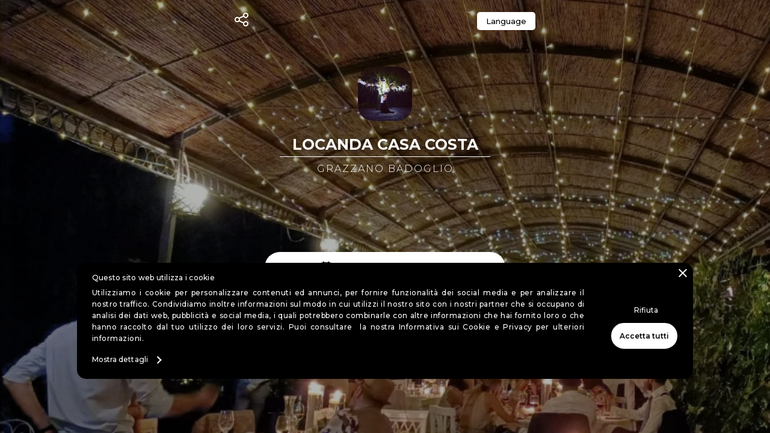

--- FILE ---
content_type: text/html; charset=utf-8
request_url: https://booxit.it/app/locandacasacosta
body_size: 11441
content:
<!DOCTYPE html>
<html lang="it">
<head>
    <meta charset="utf-8"/>
    <meta http-equiv="X-UA-Compatible" content="ie=edge">
    <title>Locanda Casa Costa - Ordina o Prenota online</title>
    <meta name="description" content="Locanda Casa Costa - Menu Ordina online un Delivery o Take Away con Booxit">
    <meta name="keywords" content="Locanda Casa Costa menu, prenota un tavolo Locanda Casa Costa, menu Locanda Casa Costa,Locanda Casa Costa contatti, telefono Locanda Casa Costa, orari di apertura menu Locanda Casa Costa, Locanda Casa Costa menu digitale, Locanda Casa Costa prenota, Locanda Casa Costa acquista, menu, ordina online">
    <meta name="viewport" content="width=device-width, initial-scale=1.0, maximum-scale=1.0, minimum-scale=1.0, viewport-fit=cover, user-scalable=no">
    <meta name="csrf-token" content="hDaA8wjG6yCoXRfXphApOknvapjM6eK4r9lPBnOr">
    <meta property="og:image" content="https://d1td59xojrmz1j.cloudfront.net/restaurants/191/logo/6d68a754-50ae-4f14-a7e1-351265221b09_thumbnail.jpg">

    <!-- Web Application Manifest -->
    <link rel="manifest" href="https://booxit.it/app/locandacasacosta/manifest.json">
    <!-- Chrome for Android theme color
        <meta name="theme-color" content="#000000" media="(prefers-color-scheme: light)">
        <meta name="theme-color" content="#000000" media="(prefers-color-scheme: dark)">
    -->

    <!-- Add to homescreen for Chrome on Android -->
    <meta name="mobile-web-app-capable" content="yes">
    <meta name="application-name" content="Locanda Casa Costa">
    <link rel="icon" type="image/png" href="https://d1td59xojrmz1j.cloudfront.net/restaurants/191/logo/6d68a754-50ae-4f14-a7e1-351265221b09_thumbnail.jpg">

    <!-- Add to homescreen for Safari on iOS - FULLSCREEN MODE -->
    <meta name="apple-mobile-web-app-capable" content="yes">
    <meta name="apple-mobile-web-app-status-bar-style" content="black-translucent">
    <meta name="apple-mobile-web-app-title" content="Locanda Casa Costa">
    <meta name="viewport" content="width=device-width, initial-scale=1.0, maximum-scale=1.0, minimum-scale=1.0, viewport-fit=cover, user-scalable=no">

    <!-- Theme color for status bar background -->
    <meta name="theme-color" content="#000000">

    <!-- Android fullscreen mode -->
    <meta name="mobile-web-app-capable" content="yes">
    <link rel="apple-touch-icon-precomposed" href="https://d1td59xojrmz1j.cloudfront.net/restaurants/191/logo/6d68a754-50ae-4f14-a7e1-351265221b09_thumbnail.jpg">
    <link rel="apple-touch-icon" href="https://d1td59xojrmz1j.cloudfront.net/restaurants/191/logo/6d68a754-50ae-4f14-a7e1-351265221b09_thumbnail.jpg">
    <link rel="apple-touch-icon" sizes="180x180" href="https://d1td59xojrmz1j.cloudfront.net/restaurants/191/logo/6d68a754-50ae-4f14-a7e1-351265221b09_thumbnail.jpg">
    <link rel="apple-touch-icon" sizes="256x256" href="https://d1td59xojrmz1j.cloudfront.net/restaurants/191/logo/6d68a754-50ae-4f14-a7e1-351265221b09_thumbnail.jpg">

    







    <!-- Tile for Win8 -->
    <meta name="msapplication-TileColor" content="#f6f9fc">
    <meta name="msapplication-TileImage" content="https://d1td59xojrmz1j.cloudfront.net/restaurants/191/logo/6d68a754-50ae-4f14-a7e1-351265221b09_thumbnail.jpg">

    <script type="text/javascript">
        // Initialize the unified service worker
        if ('serviceWorker' in navigator) {
            window.addEventListener('load', () => {
                navigator.serviceWorker.register('/serviceworker.min.js?v=3.9.8.13', {
                    scope: '/'
                }).then(function (registration) {
                    // Registration was successful
                    console.log('Laravel PWA: ServiceWorker registration successful with scope: ', registration.scope);

                    // Check for updates every hour
                    setInterval(() => {
                        registration.update();
                    }, 3600000);
                }, function (err) {
                    // registration failed :(
                    console.log('Laravel PWA: ServiceWorker registration failed: ', err);
                });
            });
        }
    </script>

    <!-- PWA Status Bar Override - Colore che matcha il background -->
    <meta name="theme-color" content="#7A2E2E">
    <meta name="apple-mobile-web-app-status-bar-style" content="black">

    <!-- Critical PWA CSS - Inline per evitare flash di contenuto -->
    <style>
        /* Rilevamento PWA inline critico - caricato subito */
        @media (display-mode: standalone) {
            html, body {
                margin: 0 !important;
                padding: 0 !important;
                background-color: #7A2E2E !important;
            }
            .bg-section, .bg-section.two {
                margin-top: 0 !important;
                padding-top: 0 !important;
            }
        }

        /* PWA su TABLET/DESKTOP (> 768px) - Fix spazio bianco iPad */
        @media all and (display-mode: standalone) and (min-width: 769px) {
            html {
                width: 100%;
                min-height: 100vh;
                height: 100%;
                overflow-x: hidden;
            }

            body {
                width: 100%;
                min-height: 100vh;
                height: 100%;
                overflow-x: hidden;
                overscroll-behavior-y: none;
            }

            /* Forza il contenuto a riempire tutto lo schermo */
            .wrapper, .container-page, .bg-section {
                min-height: 100vh;
            }
        }

        /* PWA su MOBILE (≤ 768px) */
        @media all and (display-mode: standalone) and (max-width: 768px) {
            html, body {
                width: 100vw;
                height: 100vh;
                overflow-x: hidden;
            }

            body {
                overscroll-behavior-y: none;
                -webkit-overflow-scrolling: touch;
            }
        }
    </style>

    <!-- Fix viewport iPad/iOS - Previene bordo bianco -->
    <script>
        (function() {
            // Fix per iPad/iOS che lascia bordo bianco in basso
            function fixViewportHeight() {
                var isPWA = window.matchMedia('(display-mode: standalone)').matches ||
                            window.navigator.standalone === true ||
                            document.referrer.includes('android-app://');

                if (isPWA) {
                    // Usa l'altezza reale della finestra
                    var vh = window.innerHeight * 0.01;
                    document.documentElement.style.setProperty('--vh', vh + 'px');

                    // Forza altezza su body
                    document.documentElement.style.height = window.innerHeight + 'px';
                }
            }

            // Esegui al caricamento
            fixViewportHeight();

            // Re-calcola quando cambia orientamento
            window.addEventListener('resize', fixViewportHeight);
            window.addEventListener('orientationchange', function() {
                setTimeout(fixViewportHeight, 100);
            });
        })();
    </script>

    <!-- DNS Prefetch e Preconnect -->
    <link rel="dns-prefetch" href="//cdn-uicons.flaticon.com">
    <link rel="dns-prefetch" href="//consent.cookiebot.com">
    <link rel="preconnect" href="https://cdn-uicons.flaticon.com" crossorigin>
    <link rel="preconnect" href="https://consent.cookiebot.com" crossorigin>



    <!-- Preload CSS principale -->
    <link rel="preload" href="/css/modality.min.css?v=3.9.8.13" as="style">
    <link rel="preload" href="https://cdn-uicons.flaticon.com/uicons-regular-rounded/css/uicons-regular-rounded.css" as="style" onload="this.onload=null;this.rel='stylesheet'">

    <!-- CSS Files -->
    <link rel="stylesheet" href="/css/modality.min.css?v=3.9.8.13">
    <noscript><link rel="stylesheet" href="https://cdn-uicons.flaticon.com/uicons-regular-rounded/css/uicons-regular-rounded.css"></noscript>

    
    
    
    <!-- Slide System CSS -->
    <style>
        /* Slide Overlay Normal */
        .slide-overlay {
            position: fixed;
            top: 0;
            left: 0;
            width: 100%;
            height: 100%;
            background: rgba(51, 59, 78, 0.7);
            z-index: 20;
            opacity: 0;
            visibility: hidden;
            transition: opacity 0.3s, visibility 0.3s;
        }

        .slide-overlay.active {
            opacity: 1;
            visibility: visible;
        }

        /* Slide Overlay Center */
        .slide-overlay-center {
            position: fixed;
            top: 0;
            left: 0;
            width: 100%;
            height: 100%;
            background: rgba(51, 59, 78, 0.7);
            z-index: 1000;
            opacity: 0;
            visibility: hidden;
            transition: 0.3s;
        }

        .slide-overlay-center.active {
            opacity: 1;
            visibility: visible;
        }

        /* Slide Panel Base */
        .slide-panel {
            position: fixed;
            background: #fff;
            z-index: 1000;
            overflow: auto;
            -webkit-overflow-scrolling: touch;
            transition: transform 0.2s ease-out;
            transform: translate(0, 0);
        }

        .slide-panel.full-height {
            height: 100%;
            width: 100%;
            top: 0;
            left: 0;
        }

        .slide-panel.slide-in {
            transform: translateY(0);
        }

        .slide-panel.slide-out {
            transform: translateY(100%);
        }

        /* Slide Center */
        .slide-center {
            position: fixed;
            top: 50%;
            left: 50%;
            padding: 20px;
            width: 550px;
            max-width: 90%;
            max-height: 550px;
            height: 100%;
            min-height: 550px;
            transform: translate(-50%, -50%) scale(0.7);
            background: #fff;
            border-radius: 30px;
            box-shadow: 0 25px 50px -12px rgba(0, 0, 0, 0.25);
            z-index: 1001;
            opacity: 0;
            visibility: hidden;
            overflow: auto;
            display: flex;
            flex-direction: column;
            justify-content: flex-start;
        }

        .slide-center.full-height.slide-in {
            height: 100%;
            border-radius: 0;
            width: 800px;
            max-width: 100%;
            min-height: 100%;
            padding: 0px;
        }

        .slide-center.slide-in {
            animation: 0.3s cubic-bezier(0.34, 1.56, 0.64, 1) forwards slideInCenter;
            visibility: visible;
        }

        .slide-center.slide-out {
            animation: 0.25s ease-out forwards slideOutCenter;
        }

        @keyframes slideInCenter {
            from {
                transform: translate(-50%, -50%) scale(0.7);
                opacity: 0;
            }
            to {
                transform: translate(-50%, -50%) scale(1);
                opacity: 1;
            }
        }

        @keyframes slideOutCenter {
            from {
                transform: translate(-50%, -50%) scale(1);
                opacity: 1;
            }
            to {
                transform: translate(-50%, -50%) scale(0.7);
                opacity: 0;
            }
        }

        /* Close Button */
        button.slide-close {
            position: absolute;
            top: 20px;
            right: 20px;
            background: rgba(0, 0, 0, 0.1);
            border: none;
            border-radius: 50%;
            width: 40px;
            height: 40px;
            line-height: 0;
            display: flex;
            align-items: center;
            justify-content: center;
            cursor: pointer;
            z-index: 1000;
            transition: background 0.2s ease;
        }

        button.slide-close:hover {
            background: rgba(0, 0, 0, 0.2);
        }
    </style>

    <!-- Cookiebot - Lazy load -->
    <script>
        window.addEventListener('DOMContentLoaded', function() {
            setTimeout(function() {
                var script = document.createElement('script');
                script.id = 'Cookiebot';
                script.src = 'https://consent.cookiebot.com/uc.js';
                script.setAttribute('data-cbid', '0a454d37-3aa9-4bf2-8cb4-6859e3cb0913');
                script.setAttribute('data-blockingmode', 'auto');
                script.async = true;
                document.head.appendChild(script);
            }, 2000);
        });
    </script>

    <!-- Google Analytics - Lazy load -->
            <script>
            window.addEventListener('load', function() {
                var script = document.createElement('script');
                script.src = 'https://www.googletagmanager.com/gtag/js?id=G-249KCFH636';
                script.async = true;
                document.head.appendChild(script);

                window.dataLayer = window.dataLayer || [];
                function gtag(){dataLayer.push(arguments);}
                gtag('js', new Date());
                gtag('config', 'G-249KCFH636');
            });
        </script>
    


    <!-- Rilevamento PWA e caricamento risorse PWA - Inline per esecuzione immediata -->
    <script>
    (function() {
        // Rileva se siamo in modalità PWA
        var isPWA = window.matchMedia('(display-mode: standalone)').matches ||
                    window.navigator.standalone === true ||
                    document.referrer.includes('android-app://');

        if (isPWA) {
            console.log('✅ PWA Mode detected - Loading PWA resources...');

            // Aggiungi classe al body e html immediatamente per fullscreen
            document.documentElement.classList.add('pwa-mode');

            // Aggiungi classe al body quando il DOM è pronto
            document.addEventListener('DOMContentLoaded', function() {
                document.body.classList.add('pwa-mode');
            });

            // Carica CSS Loader Styles (solo per PWA)
            var loaderCss = document.createElement('link');
            loaderCss.rel = 'stylesheet';
            loaderCss.href = 'https://booxit.it/css/pwa-loader-styles.min.css?v=3.9.8.13';
            document.head.appendChild(loaderCss);

            console.log('📦 PWA CSS loaded');
        } else {
            console.log('ℹ️ Browser mode - PWA resources NOT loaded');
        }
    })();
    </script>
</head>

<body>

<!-- Overlay per slide system -->
<div class="slide-overlay" onclick="closeSlide()"></div>
<div class="slide-overlay-center" onclick="closeSlide()"></div>


<!-- Loader giallo identico al cart -->
<div class="loading" id="modality-loader" style="display: none;">
    <div class="loader"></div>
</div>

<!-- Include del traduttore -->
<div class="slide-panel slide-center" id="traductortModal" style="display: none;">
  <button type="button" onclick="closeSlide()" class="slide-close trad"><i class="fi fi-rr-cross"></i></button>

    <div class="container-body" role="document">

        <!-- INIZIO GTranslate: https://gtranslate .io/ -->

        <!-- Loader per cambio lingua -->
        <div id="language-loader" style="display: none; position: absolute; top: 50%; left: 50%; transform: translate(-50%, -50%); z-index: 9999;align-items: center; justify-content: center; flex-direction: column;">
            <div style="width: 60px; height: 60px; border: 4px solid #f3f3f3; border-top: 4px solid #000; border-radius: 50%; animation: spin 1s linear infinite;"></div>
            <p style="margin-top: 10px; font-family: 'Montserrat'; font-weight: 600; text-align: center;">Changing language...</p>
        </div>

        <div class="traductor product-page" id="language-selector-container" style="width: 90%;text-align:center;display: flex;flex-direction: column;">

            <div class="select-language-text">Select Language:</div>


            <div class="align-choose-language">
                <button type="button" class="this-language notranslate" data-lang="it"
                        onclick="changeLanguageImproved(this, 'it|it')" title="Italian">IT
                </button>
                <button type="button" class="this-language notranslate" data-lang="en"
                        onclick="changeLanguageImproved(this, 'it|en')" title="English">EN
                </button>
                <button type="button" class="this-language notranslate" data-lang="zh-CN"
                        onclick="changeLanguageImproved(this, 'it|zh-CN')" title="Chinese">
                    CN
                </button>
                <button type="button" class="this-language notranslate" data-lang="ja"
                        onclick="changeLanguageImproved(this, 'it|ja')" title="Japanese">JA
                </button>
                <button type="button" class="this-language notranslate" data-lang="es"
                        onclick="changeLanguageImproved(this, 'it|es')" title="Spanish">ES
                </button>
                <button type="button" class="this-language notranslate" data-lang="fr"
                        onclick="changeLanguageImproved(this, 'it|fr')" title="French">FR
                </button>
                <button type="button" class="this-language notranslate" data-lang="de"
                        onclick="changeLanguageImproved(this, 'it|de')" title="German">DE
                </button>
                <button type="button" class="this-language notranslate" data-lang="nl"
                        onclick="changeLanguageImproved(this, 'it|nl')" title="Dutch">NL
                </button>
                <button type="button" class="this-language notranslate" data-lang="pl"
                        onclick="changeLanguageImproved(this, 'it|pl')" title="Polish">PL
                </button>
                <button type="button" class="this-language notranslate" data-lang="el"
                        onclick="changeLanguageImproved(this, 'it|el')" title="Greek">EL
                </button>
            </div>


        </div>
 
        <button onclick="closeSlide()" class="btn btn-edit btn-lg" style="background: #000; color: #fff; margin-top: 20px; font-family: 'Montserrat'; padding: 15px 0px; width: 100%; max-width: 300px; border-radius: 50px; font-weight: 600; font-size: 22px;">
            Conferma
        </button>

        <style type="text/css">
            

            /* Close Button */
            button.slide-close {
                position: absolute;
                top: 20px;
                right: 20px;
                background: rgba(0, 0, 0, 0.1);
                border: none;
                border-radius: 50%;
                width: 40px;
                height: 40px;
                line-height: 0;
                display: flex;
                align-items: center;
                justify-content: center;
                cursor: pointer;
                z-index: 1000;
                transition: background 0.2s ease;
            }

            button.slide-close:hover {
                background: rgba(0, 0, 0, 0.2);
            }

            /* ===== FINE SISTEMA SLIDE CSS ===== */

            /* Animazione loader */
            @keyframes spin {
                0% { transform: rotate(0deg); }
                100% { transform: rotate(360deg); }
            }

            .skiptranslate {
                display: none !important;
            }


            button.this-language.notranslate:hover {
                background: #000  !important;
                color: #fff;
            }

            /* Bottone lingua attivo/selezionato */
            button.this-language.active {
                background: #000 !important;
                color: #fff !important;
                transform: scale(1.05);
                box-shadow: 0 4px 8px rgba(0,0,0,0.2);
            }

            /* Stato disabilitato durante cambio */
            button.this-language:disabled {
                opacity: 0.5;
                cursor: not-allowed;
            }

            /* Personalizzazione bottone close per traduttore */
            .slide-close.trad {
                color: #535f7f;
                background: #e5e7eb !important;
            }

            .slide-close.trad:hover {
                background: #d1d5db !important;
            }
            .close.overlay-traductor.btn {
                border-radius: 10px;
                background: #000 !important;
                color: #fff !important;
                width: 100%;
                height: auto;
                right: 0;
                padding: 20px 0;
                font-size: 16px;
                margin: 0 auto;
                font-weight: 500;
                max-width: 325px;
                margin-top: 50px;
                text-align: center;
                font-family: 'Montserrat';
                transition: .2s linear;
                cursor: pointer;
            }

            button.close.overlay-traductor.btn:hover,
            button.close.overlay-traductor.btn:active {
                background: dodgerblue;
                transition: .2s linear;
                letter-spacing: 2px;
            }

            a.gflag {
                width: 100%;
                height: 100%;
                display: flex;
                justify-content: center;
                align-items: center;
            }

            a.gflag:hover, a.gflag:active, a.gflaga.gflag:focus {
                background: #535f7f;
                color: #fff;
            }

            button.close.overlay-traductor {
                font-size: 25px;
                position: relative;
                background: transparent;
            }

button.this-language {
    width: calc(18% - 2%);
    height: 50px;
    background: #f5f5f5 !important;
    margin: 2%;
    color: #000;
    font-family: 'Montserrat';
    font-weight: 600;
    font-size: 18px;
        border-radius: 5px;
}

            .this-language,
            .this-language * {
                user-select: none; /* impedisce la selezione del testo */
                -webkit-user-select: none;
                -moz-user-select: none;
                -ms-user-select: none;
            }

            i.fi.fi-rr-cross.traductor {
                    color: #535f7f;
            }

            .container-body {
                display: flex;
                align-items: center;
                align-content: center;
                flex-direction: column;
                flex-wrap: nowrap;
                height: 100%;
                justify-content: center;
            }

            .select-language-text.notranslate, .select-language-text {
                font-size: 30px !important;
                text-transform: unset;
            }

.align-choose-language {
    display: flex;
    flex-direction: row;
    flex-wrap: wrap;
    align-items: center;
    justify-content: center;
    align-content: center;
    margin: 30px 0px;
    width: 100%;
}

            .title-color-traductor .fi {
                color: #000 !important;
            }

            h4.info-title-translation {
                font-size: 29px;
                color: #000;
            }

            button.open-translate.black {
                color: #000;
            }

            
            button.btn-action.language {
                background: #fff;
                color: #000;
                padding: 7px 15px;
                border-radius: 5px;
                font-family: Montserrat, sans-serif;
                font-size: 13px;
                font-weight: 500;
                cursor:pointer;
            }


            input::selection {
                background: var(--selection-background, highlight);
            }


            a.gflag, a.gflag.nturl.notranslate:hover {
                min-width: 100%;
            }

            a.gflag.nturl.notranslate:hover {
                color: #fff !important;
            }


            .select-language-text {
                font-size: 14px;
                text-transform: unset;
                color: #525f7f;
            }


            a.gflag {
                vertical-align: middle;
                padding: 0;
                color: #000;
                font-weight: 500;
                text-decoration: none;
                font-family: 'Montserrat';
            }

            a.gflag img {
                border: 0;
            }


            #goog-gt-tt {
                display: none !important;
            }

            .goog-te-banner-frame {
                display: none !important;
            }

            .goog-te-menu-value:hover {
                text-decoration: none !important;
            }

            #google_translate_element2 {
                display: none !important;
            }

            body {
                top: 0 !important;
            }

            .dropdown-content-language {
                position: relative;
                right: 0;
                width: 80px;
                z-index: 20;
                text-align: center;
                color: #fff;
                padding: 3px 10px;
            }

            a.gflag.nturl.notranslate:hover {
                padding: 0;
            }

            .VIpgJd-ZVi9od-aZ2wEe-wOHMyf.VIpgJd-ZVi9od-aZ2wEe-wOHMyf-ti6hGc {
                display: none !important;
            }

            .dropdown-content-language:hover .dropdown-language {
                outline: 0;
                display: flex;
                text-align: center;
                flex-direction: column;
                align-content: center;
                align-items: center;
                padding-top: 10px;
                padding-bottom: 7px;
                margin-top: 0;
                background-color: #000;
                border-radius: 7px;
            }

            i.fi.fi-rr-globe.traduttore {
                font-size: 23px;
                color: #fff;
                text-shadow: 0 0 10px rgb(0 0 0 / 60%);
                border-radius: 50px;
            }


            button:focus {
                outline: none;
            }

            .dropdown-language {
                display: none;
                position: absolute;
                width: 100%;
                overflow: auto;
                box-shadow: 0 10px 10px 0 rgb(0 0 0 / 40%);
            }
            
.slide-center.slide-in {
    max-width: 90% !important;
}
        </style>

        <div id="google_translate_element2"></div>

    </div>

</div>


<!-- traduttore -->

<!-- Div per il widget di Google Translate -->
<div id="google_translate_element2"></div>

<script>
    // Variabili globali per gestione traduttore
    let isGoogleTranslateReady = false;
    let translateRetryCount = 0;
    const MAX_RETRY = 5;

    // Carica dinamicamente Google Translate
    function loadGoogleTranslate() {
        if (!document.querySelector('script[src*="translate_a/element.js"]')) {
            console.log('🌐 Caricamento Google Translate...');
            var script = document.createElement('script');
            script.src = "https://translate.google.com/translate_a/element.js?cb=googleTranslateElementInit2";
            script.async = true;
            script.onerror = function() {
                console.error('❌ Errore caricamento Google Translate');
                setTimeout(loadGoogleTranslate, 2000); // Riprova dopo 2 secondi
            };
            document.body.appendChild(script);
        }
    }

    // Inizializzazione di Google Translate
    function googleTranslateElementInit2() {
        if (typeof google !== 'undefined' && typeof google.translate !== 'undefined') {
            new google.translate.TranslateElement({
                pageLanguage: 'it',
                autoDisplay: false
            }, 'google_translate_element2');

            // Attendi che il widget sia completamente renderizzato
            setTimeout(function() {
                const select = document.querySelector('.goog-te-combo');
                if (select) {
                    isGoogleTranslateReady = true;
                    console.log('✅ Google Translate pronto!');

                    // Ripristina lingua precedente se salvata
                    const savedLang = localStorage.getItem('selectedLanguage');
                    if (savedLang && savedLang !== 'it') {
                        console.log('📝 Ripristino lingua salvata:', savedLang);
                        setTimeout(() => doGTranslate('it|' + savedLang), 500);
                    }
                } else {
                    console.warn('⚠️ Widget non trovato, riprovo...');
                    setTimeout(googleTranslateElementInit2, 500);
                }
            }, 1000);
        } else {
            console.log('⏳ Google Translate non pronto, riprovo...');
            setTimeout(googleTranslateElementInit2, 500);
        }
    }

    // Simula evento "change" su un elemento
    function triggerChangeEvent(element) {
        var event;
        if (typeof Event === 'function') {
            event = new Event('change', {bubbles: true});
        } else {
            event = document.createEvent('HTMLEvents');
            event.initEvent('change', true, true);
        }
        element.dispatchEvent(event);
    }

    // Cambia lingua tramite Google Translate (vecchia funzione, manteniamo per compatibilità)
    function doGTranslate(langPair) {
        if (typeof langPair === 'object' && langPair.value) {
            langPair = langPair.value;
        }
        if (!langPair) return;

        var lang = langPair.split('|')[1];
        var select = document.querySelector('.goog-te-combo');

        if (select) {
            select.value = lang;
            triggerChangeEvent(select);
            console.log('🔄 Cambio lingua:', lang);
            return true;
        }
        return false;
    }

    // NUOVA FUNZIONE MIGLIORATA per cambio lingua
    function changeLanguageImproved(button, langPair) {
        console.log('🎯 Cambio lingua richiesto:', langPair);

        // Estrai il codice lingua
        const lang = langPair.split('|')[1];

        // Mostra loader
        const loader = document.getElementById('language-loader');
        const container = document.getElementById('language-selector-container');
        if (loader && container) {
            loader.style.display = 'flex';
            container.style.opacity = '0.3';
        }

        // Feedback visivo immediato - marca bottone come attivo
        document.querySelectorAll('.this-language').forEach(btn => {
            btn.classList.remove('active');
            btn.disabled = true;
        });
        button.classList.add('active');

        // Funzione per tentare il cambio lingua con retry
        function attemptLanguageChange(retryCount = 0) {
            const select = document.querySelector('.goog-te-combo');

            if (select && select.value !== undefined) {
                // Google Translate è pronto
                select.value = lang;
                triggerChangeEvent(select);

                // Salva lingua scelta in localStorage
                localStorage.setItem('selectedLanguage', lang);
                console.log('✅ Lingua cambiata con successo:', lang);

                // Nascondi loader dopo un breve delay
                setTimeout(function() {
                    if (loader && container) {
                        loader.style.display = 'none';
                        container.style.opacity = '1';
                    }

                    // Riabilita bottoni
                    document.querySelectorAll('.this-language').forEach(btn => {
                        btn.disabled = false;
                    });

                    // Chiudi modal automaticamente dopo 500ms
                    setTimeout(function() {
                        if (typeof closeSlide === 'function') {
                            closeSlide();
                        }
                    }, 500);
                }, 300);

            } else if (retryCount < MAX_RETRY) {
                // Google Translate non ancora pronto, riprova
                console.log('⏳ Tentativo ' + (retryCount + 1) + '/' + MAX_RETRY + ' - Attendo Google Translate...');
                setTimeout(function() {
                    attemptLanguageChange(retryCount + 1);
                }, 500);
            } else {
                // Max retry raggiunto
                console.error('❌ Impossibile cambiare lingua dopo ' + MAX_RETRY + ' tentativi');

                // Nascondi loader
                if (loader && container) {
                    loader.style.display = 'none';
                    container.style.opacity = '1';
                }

                // Riabilita bottoni
                document.querySelectorAll('.this-language').forEach(btn => {
                    btn.disabled = false;
                    btn.classList.remove('active');
                });

                // Mostra messaggio errore
                alert('Unable to change language. Please try again or refresh the page.');
            }
        }

        // Inizia il tentativo di cambio lingua
        attemptLanguageChange(0);
    }

    // Quando la pagina è completamente caricata
    document.addEventListener('DOMContentLoaded', function () {
        // Carica Google Translate
        loadGoogleTranslate();

        // Pre-carica Google Translate quando l'utente apre il modal
        const languageButtons = document.querySelectorAll('[data-slide-target="traductortModal"]');
        languageButtons.forEach(btn => {
            btn.addEventListener('click', function() {
                if (!isGoogleTranslateReady) {
                    console.log('⚡ Forzo caricamento Google Translate...');
                    loadGoogleTranslate();
                }
            });
        });
    });
</script>


<!-- traduttore -->

<div class="btn-top-header">
    <div class="sharebtn">
        <button id="shareButton" aria-label="Condividi">
            <i class="fi fi-rr-share"></i>
        </button>
    </div>
    <div>
        <button class="btn-action language" data-slide-target="traductortModal">
            <p class="textnamebtn">Language</p>
        </button>
    </div>
</div>

<div class="total-sect">
    <div class="bg-section two">
        <picture>
            <source srcset="https://d1td59xojrmz1j.cloudfront.net/restaurants/191/cover/a6be9498-b884-4197-9be4-9f9ca9c78ef5_cover.webp" type="image/webp">
            <source srcset="https://d1td59xojrmz1j.cloudfront.net/restaurants/191/cover/a6be9498-b884-4197-9be4-9f9ca9c78ef5_cover.jpg" type="image/jpeg">
            <img class="bg-image-overlay overlay-two"
                 src="https://d1td59xojrmz1j.cloudfront.net/restaurants/191/cover/a6be9498-b884-4197-9be4-9f9ca9c78ef5_cover.jpg"
                 alt="Locanda Casa Costa"
                 width="1920"
                 height="600"
                 loading="eager"
                 fetchpriority="high"
                 decoding="async">
        </picture>
    </div>

    <div class="logo-activity-traductor">
                    <picture>
                <source srcset="https://d1td59xojrmz1j.cloudfront.net/restaurants/191/logo/6d68a754-50ae-4f14-a7e1-351265221b09_thumbnail.webp" type="image/webp">
                <source srcset="https://d1td59xojrmz1j.cloudfront.net/restaurants/191/logo/6d68a754-50ae-4f14-a7e1-351265221b09_thumbnail.jpg" type="image/jpeg">
                <img class="logo-azienda-sez-modality"
                     alt="Locanda Casa Costa"
                     src="https://d1td59xojrmz1j.cloudfront.net/restaurants/191/logo/6d68a754-50ae-4f14-a7e1-351265221b09_thumbnail.jpg"
                     width="120"
                     height="120"
                     loading="eager"
                     decoding="async">
            </picture>
        
        <h1 class="text-title-name-activity notranslate">Locanda Casa Costa</h1>
        <div class="text-description-activity" style="display:none">Grazzano Badoglio</div>
    </div>

    <div class="color-section two"></div>

    
            <div class="section-button-opt">
                            <button onclick="handleButtonClick(this, 'https://booxit.it/app/locandacasacosta/bookingtable')"
                        class="button-modality booking"
                        type="button">
                    <i class="fi fi-rr-calendar"></i> Prenota un tavolo
                </button>
            
            
            <button onclick="handleButtonClick(this, 'https://booxit.it/app/locandacasacosta/menu')"
                    class="button-modality collect"
                    type="button">
                <i class="fi fi-rr-shop"></i> Ordina e ritira in sede
            </button>
        </div>
    
    
    <p class="key-personal">locanda casa costa prenota, numero locanda casa costa grazzano, orari e menu locanda casa costa a grazzano badoglio</p>
</div>



<!-- Script inline ottimizzato -->
<script>
// Funzione per mostrare il loader (identico al cart)
function showModalityLoader() {
    const loader = document.getElementById('modality-loader');
    if (loader) {
        loader.style.display = 'block';
    }
}

// Funzione per nascondere il loader
function hideModalityLoader() {
    const loader = document.getElementById('modality-loader');
    if (loader) {
        loader.style.display = 'none';
    }
}

// Funzione centralizzata per gestire i click sui bottoni
function handleButtonClick(btn, url) {
    btn.disabled = true;

    // Mostra loader
    showModalityLoader();

    setTimeout(() => btn.disabled = false, 1000);

    // Piccolo delay per permettere al loader di apparire
    setTimeout(() => {
        window.location.href = url;
    }, 50);
}

// Nascondi loader al caricamento
window.addEventListener('load', function() {
    hideModalityLoader();
});

// Nascondi loader se la navigazione viene cancellata
window.addEventListener('pageshow', function(event) {
    if (event.persisted) {
        hideModalityLoader();
    }
});

// DOMContentLoaded per inizializzazione veloce
document.addEventListener('DOMContentLoaded', function() {
    // Ripple effect con event delegation
    document.addEventListener('click', function(e) {
        const button = e.target.closest('button');
        if (!button) return;

        const circle = document.createElement('span');
        const diameter = Math.max(button.clientWidth, button.clientHeight);
        const radius = diameter / 2;
        const rect = button.getBoundingClientRect();
        const x = e.clientX - rect.left - radius;
        const y = e.clientY - rect.top - radius;

        circle.style.width = circle.style.height = `${diameter}px`;
        circle.style.left = `${x}px`;
        circle.style.top = `${y}px`;
        circle.classList.add('ripple');

        const existingRipple = button.querySelector('.ripple');
        if (existingRipple) existingRipple.remove();

        button.appendChild(circle);

        const href = button.getAttribute('data-href');
        if (href) {
            setTimeout(() => window.location.href = href, 300);
        }
    });

    // Share functionality
    const shareButton = document.getElementById('shareButton');
    if (shareButton) {
        shareButton.addEventListener('click', async function(e) {
            e.preventDefault();
            const shareData = {
                title: document.title,
                text: 'Dai un\'occhiata a questa pagina',
                url: 'https://booxit.it/sharelinks/locandacasacosta'
            };

            if (navigator.share) {
                try {
                    await navigator.share(shareData);
                } catch (err) {
                    if (err.name !== 'AbortError') {
                        console.error('Share error:', err);
                    }
                }
            } else {
                // Fallback: copia link
                if (navigator.clipboard) {
                    try {
                        await navigator.clipboard.writeText(shareData.url);
                        alert('Link copiato negli appunti!');
                    } catch (err) {
                        alert('La condivisione non è supportata dal tuo browser');
                    }
                } else {
                    alert('La condivisione non è supportata dal tuo browser');
                }
            }
        });
    }
});

// Preload immagini menu se l'utente sta per cliccare
document.querySelectorAll('.button-modality').forEach(btn => {
    btn.addEventListener('mouseenter', function() {
        const link = document.createElement('link');
        link.rel = 'prefetch';
        link.href = 'https://booxit.it/app/locandacasacosta/menu';
        document.head.appendChild(link);
    }, { once: true });
});
</script>

<!-- SlideManager JavaScript -->
<script>
    // ===== SISTEMA SLIDE OTTIMIZZATO V2 CON LAZY RENDERING =====
    const SLIDE_CONFIG = {
        overlays: {
            normal: '.slide-overlay',
            center: '.slide-overlay-center'
        },
        animations: {
            duration: 300,
            resetDelay: 50
        },
        selectors: {
            slides: '.slide-panel, .slide-center',
            closeButton: '.slide-close'
        },
        vueAttributes: [
            'v-on:click',
            'v-on:click.stop',
            '@click',
            '@click.stop',
            ':click'
        ]
    };

    class SlideManager {
        constructor() {
            this.renderedSlides = new Set();
            this.initEventListeners();
            this.hideAllSlides();
        }

        hideAllSlides() {
            const allSlides = document.querySelectorAll(SLIDE_CONFIG.selectors.slides);
            allSlides.forEach(slide => {
                slide.style.display = 'none';
            });
        }

        renderSlide(targetId) {
            if (this.renderedSlides.has(targetId)) {
                return;
            }

            const slide = document.getElementById(targetId);
            if (slide) {
                slide.style.display = 'block';
                this.renderedSlides.add(targetId);
                console.log(`✅ Slide "${targetId}" renderizzata`);
            }
        }

        isAnySlideOpen() {
            const {normal, center} = SLIDE_CONFIG.overlays;
            const normalOverlay = document.querySelector(normal);
            const centerOverlay = document.querySelector(center);

            return (normalOverlay?.classList.contains('active') ||
                centerOverlay?.classList.contains('active'));
        }

        closeAllInstant() {
            const {normal, center} = SLIDE_CONFIG.overlays;
            const normalOverlay = document.querySelector(normal);
            const centerOverlay = document.querySelector(center);
            const allSlides = document.querySelectorAll(SLIDE_CONFIG.selectors.slides);

            allSlides.forEach(slide => {
                slide.classList.remove('slide-in', 'zoom-in', 'slide-out', 'zoom-out');
            });

            normalOverlay?.classList.remove('active');
            centerOverlay?.classList.remove('active');

            this.restoreBodyScroll();
        }

        openByTarget(targetId, animationType = 'slide') {
            this.renderSlide(targetId);

            const slide = document.getElementById(targetId);

            if (!slide) {
                console.warn(`Slide con ID "${targetId}" non trovata`);
                return;
            }

            // Forza il reflow per assicurarsi che display: block sia applicato
            slide.offsetHeight;

            if (this.isAnySlideOpen()) {
                this.closeAllInstant();

                setTimeout(() => {
                    this.openInternal(slide, animationType);
                }, SLIDE_CONFIG.animations.resetDelay);
            } else {
                this.openInternal(slide, animationType);
            }
        }

        openInternal(slide, animationType) {
            const isCenter = slide.classList.contains('slide-center');
            const overlayType = isCenter ? 'center' : 'normal';
            const overlay = document.querySelector(SLIDE_CONFIG.overlays[overlayType]);

            if (!overlay) {
                console.warn(`Overlay "${overlayType}" non trovato`);
                return;
            }

            slide.classList.remove('slide-out', 'zoom-out', 'slide-in', 'zoom-in');
            slide.classList.add(animationType === 'zoom' ? 'zoom-in' : 'slide-in');

            overlay.classList.add('active');
            this.blockBodyScroll();
        }

        close() {
            const overlays = Object.values(SLIDE_CONFIG.overlays)
                .map(sel => document.querySelector(sel))
                .filter(Boolean);

            const allSlides = document.querySelectorAll(SLIDE_CONFIG.selectors.slides);

            allSlides.forEach(slide => {
                if (slide.classList.contains('slide-center')) {
                    slide.classList.remove('slide-in', 'zoom-in');
                    slide.classList.add('zoom-out');
                } else {
                    ['slide-in', 'zoom-in'].forEach(cls => {
                        if (slide.classList.contains(cls)) {
                            slide.classList.remove(cls);
                            slide.classList.add(cls === 'slide-in' ? 'slide-out' : 'zoom-out');
                        }
                    });
                }
            });

            overlays.forEach(overlay => overlay.classList.remove('active'));
            this.restoreBodyScroll();

            setTimeout(() => {
                allSlides.forEach(slide => {
                    slide.classList.remove('slide-out', 'zoom-out');
                });
            }, SLIDE_CONFIG.animations.duration);
        }

        blockBodyScroll() {
            document.body.classList.add('slide-open');
            document.body.style.overflow = 'hidden';
        }

        restoreBodyScroll() {
            document.body.classList.remove('slide-open');
            document.body.style.overflow = '';
        }

        isVueManagedButton(button) {
            if (button.classList.contains('allow-slide')) {
                return false;
            }

            if (button.classList.contains('make-order') ||
                button.classList.contains('vue-managed')) {
                return true;
            }

            return SLIDE_CONFIG.vueAttributes.some(attr => button.hasAttribute(attr));
        }

        initEventListeners() {
            document.addEventListener('click', (event) => {
                const button = event.target.closest('[data-slide-target]');

                if (button) {
                    if (this.isVueManagedButton(button)) {
                        console.log('Button gestito da Vue.js, skip apertura slide');
                        return;
                    }

                    event.preventDefault();
                    const targetId = button.dataset.slideTarget;
                    const animationType = button.dataset.animation || 'slide';
                    this.openByTarget(targetId, animationType);
                }
            });

            document.addEventListener('click', (event) => {
                const target = event.target;

                if (target.matches('.slide-overlay.active, .slide-overlay-center.active')) {
                    this.close();
                }

                if (target.closest(SLIDE_CONFIG.selectors.closeButton)) {
                    event.preventDefault();
                    this.close();
                }
            });

            document.addEventListener('keydown', (event) => {
                if (event.key === 'Escape' && this.isAnySlideOpen()) {
                    this.close();
                }
            });
        }
    }

    const slideManager = new SlideManager();

    window.openSlideByTarget = (targetId, animationType) => slideManager.openByTarget(targetId, animationType);
    window.closeSlide = () => slideManager.close();
    window.closeAllSlidesInstant = () => slideManager.closeAllInstant();

    window.vueOpenSlide = function (targetId, animationType = 'slide') {
        setTimeout(() => {
            slideManager.openByTarget(targetId, animationType);
        }, 10);
    };

    window.openSlide = function (direction) {
        console.warn('openSlide() è deprecata. Usa data-slide-target.');
        const slide = document.querySelector('.slide-' + direction);
        if (slide?.id) {
            slideManager.openByTarget(slide.id);
        }
    };

    window.openCenterSlide = function (animationType = 'slide') {
        console.warn('openCenterSlide() è deprecata. Usa data-slide-target.');
        slideManager.openByTarget('centerSlide', animationType);
    };

    window.closeCenterSlide = () => slideManager.close();

    console.log('SlideManager v2.0 con Lazy Rendering inizializzato');
</script>

<script>(function(){function c(){var b=a.contentDocument||a.contentWindow.document;if(b){var d=b.createElement('script');d.innerHTML="window.__CF$cv$params={r:'9c07f23c1a8db86e',t:'MTc2ODg0MjYzMw=='};var a=document.createElement('script');a.src='/cdn-cgi/challenge-platform/scripts/jsd/main.js';document.getElementsByTagName('head')[0].appendChild(a);";b.getElementsByTagName('head')[0].appendChild(d)}}if(document.body){var a=document.createElement('iframe');a.height=1;a.width=1;a.style.position='absolute';a.style.top=0;a.style.left=0;a.style.border='none';a.style.visibility='hidden';document.body.appendChild(a);if('loading'!==document.readyState)c();else if(window.addEventListener)document.addEventListener('DOMContentLoaded',c);else{var e=document.onreadystatechange||function(){};document.onreadystatechange=function(b){e(b);'loading'!==document.readyState&&(document.onreadystatechange=e,c())}}}})();</script><script defer src="https://static.cloudflareinsights.com/beacon.min.js/vcd15cbe7772f49c399c6a5babf22c1241717689176015" integrity="sha512-ZpsOmlRQV6y907TI0dKBHq9Md29nnaEIPlkf84rnaERnq6zvWvPUqr2ft8M1aS28oN72PdrCzSjY4U6VaAw1EQ==" data-cf-beacon='{"version":"2024.11.0","token":"3f407891e2434310b32d4acaf1cec637","server_timing":{"name":{"cfCacheStatus":true,"cfEdge":true,"cfExtPri":true,"cfL4":true,"cfOrigin":true,"cfSpeedBrain":true},"location_startswith":null}}' crossorigin="anonymous"></script>
</body>
</html>


--- FILE ---
content_type: text/css
request_url: https://booxit.it/css/modality.min.css?v=3.9.8.13
body_size: 1713
content:
@import url(https://fonts.googleapis.com/css2?family=Montserrat:ital,wght@0,100;0,200;0,300;0,400;0,500;0,600;0,700;0,800;0,900;1,100;1,200;1,300;1,400;1,500;1,600;1,700;1,800;1,900&display=swap);@-webkit-keyframes move{0%,to{object-position:0}50%{object-position:100%}}@keyframes ripple{to{transform:scale(1);opacity:0}}.skiptranslate,[v-cloak]{display:none}:root{touch-action:pan-x pan-y;height:100%}*,body{margin:0}*{padding:0}a{text-decoration:none}body{top:0!important;font-family:Montserrat,sans-serif;font-weight:300;color:#525f7f;text-align:left}::-webkit-scrollbar{width:0;border-radius:50px;height:0}::-webkit-scrollbar-thumb{background-color:#000;border-radius:50px}::-webkit-scrollbar-track{background-color:transparent}input::-webkit-inner-spin-button,input::-webkit-outer-spin-button{-webkit-appearance:none;margin:0}button{position:relative;overflow:hidden;transition:background .7s;outline:0;cursor:pointer}.button-modality{text-align:center;border:0!important;font-size:16px;font-weight:600!important;background:#fff;width:90%;max-width:400px;border-radius:50px;color:#000;margin:7px 0;transition:.2s linear;line-height:50px!important;font-family:inherit!important;height:50px;outline:0;cursor:pointer;text-transform:uppercase}.button-modality:hover,button.button-modality.delivery:hover{color:#000;background:#fff;transition:.2s linear;outline:0;letter-spacing:2px;box-shadow:0 5px 5px rgb(117 125 146/8%),0 0 0 rgb(117 171 255/10%),5px 5px 20px rgb(88 88 190/20%)!important}button#shareButton{background:0 0;color:#fff;font-size:23px}span.ripple{position:absolute;border-radius:50%;transform:scale(0);animation:ripple .4s linear;background-color:rgba(0,0,0,.3);pointer-events:none}.bg-section.two,.color-section.two{position:fixed;left:0;width:100%;height:100%;display:flex;flex-direction:column;align-items:center}.bg-section.two{align-content:center;justify-content:center;flex-wrap:wrap;top:70px}.color-section.two{top:0;z-index:1;background:rgba(0,0,0,.3);justify-content:space-between;overflow:auto}img.bg-image-overlay.overlay-two{top:0;left:0;height:100%;object-fit:cover;object-position:100%;position:fixed;z-index:-1;-webkit-animation-name:move;-webkit-animation-duration:60s;-webkit-animation-iteration-count:infinite;-webkit-animation-direction:right;-webkit-animation-timing-function:linear}p.key-personal{position:relative;color:transparent;padding:0}h1.text-title-name-activity.notranslate{text-transform:uppercase;font-size:25px;text-shadow:0 0 10px rgba(0,0,0,.5)}.text-description-activity{display:block!important;letter-spacing:2px;text-transform:uppercase;margin-top:5px;border-top:1px solid #fff;padding-top:10px;width:80%;max-width:350px;color:#fff;max-height:100px;overflow:auto;text-shadow:0 0 10px rgba(0,0,0,.5)}.select-language-text{font-size:8px;font-weight:600;color:#fff;text-transform:uppercase;line-height:20px}.section-button-opt,.total-sect{height:100%;display:flex;width:100%;flex-direction:column;align-items:center}.section-button-opt{justify-content:center;position:relative;z-index:2;margin-bottom:150px;max-width:100%}.total-sect{position:fixed;align-content:center;-webkit-overflow-scrolling:touch;overflow:auto;justify-content:flex-start;margin-bottom:100px}.btn-top-header,.logo-activity-traductor{display:flex;align-items:center;position:relative}.logo-activity-traductor{align-content:center;flex-direction:column;right:0;left:0;top:0;text-align:center;width:100%;margin:0;height:100%;min-height:300px;justify-content:center;z-index:2;color:#fff}img.logo-azienda-sez-modality{width:90px;height:90px;border-radius:25px;z-index:1;position:relative;margin-bottom:20px}.btn-top-header{justify-content:space-between;max-width:500px;margin:0 auto;padding:20px 0 0;width:90%;z-index:3}.holiday-message,.sharebtn{display:flex;flex-direction:column;align-items:center}i.fi.fi-rr-world.traduttore{font-size:25px;color:#fff}i.fi.fi-rr-calendar,i.fi.fi-rr-shop,i.fi.fi-rr-truck-side{font-size:20px;position:relative;top:4px;margin-right:5px}.holiday-message{flex-direction:row;background:#daa520;color:#fff;padding:10px 20px;position:relative;font-size:18px;width:fit-content;margin:0 auto;z-index:20;height:auto;border-radius:5px;justify-content:center;font-weight:500;text-align:center}.holidayicon{margin-right:10px;position:relative;top:2px;font-size:22px;color:#fff;border-radius:50px}div#CookiebotWidget,div#CybotCookiebotDialogHeader,div#CybotCookiebotDialogPoweredByText{display:none!important}div#CookiebotWidget-widgetContent{font-family:"Montserrat"!important}div#CybotCookiebotDialogBodyEdgeMoreDetails{justify-content:center!important;margin:10px 0!important}#CybotCookiebotDialog *{font-family:montserrat!important;font-size:12px!important;text-align:justify!important;font-weight:500!important}h2#CybotCookiebotDialogBodyContentTitle{font-family:montserrat!important;text-transform:uppercase;font-size:13px;font-weight:700!important}.CybotCookiebotDialogContentWrapper,div#CybotCookiebotDialogBodyButtonsWrapper{display:flex;align-items:center!important}button#CybotCookiebotDialogBodyButtonAccept,button#CybotCookiebotDialogBodyButtonDecline{text-align:center!important}button#CybotCookiebotDialogBodyButtonAccept{border-radius:50px!important;font-weight:600!important}#CybotCookiebotDialog .CybotCookiebotScrollContainer,button{border:0}.CybotCookiebotScrollContainer{border:0!important}div#CybotCookiebotDialog{transform:none!important;left:0;z-index:20;border-radius:15px!important}a#CybotCookiebotDialogBodyEdgeMoreDetailsLink{width:130px}.CybotCookiebotDialogBodyBottomWrapper{margin-top:0!important}button#CybotCookiebotDialogBodyButtonAccept,button#CybotCookiebotDialogBodyButtonDecline{max-width:150px!important}@media (max-width:520px){div#CybotCookiebotDialogBodyButtonsWrapper{flex-direction:row!important}}@media (max-width:768px){.bg-section.two{width:100%;height:100%}a.gflag.nturl{margin:0}.CookiebotWidget-main-logo{display:none!important}#CookiebotWidget #CookiebotWidget-buttons #CookiebotWidget-btn-change{background-color:#000!important;border-color:#000!important;color:#fff}#CookiebotWidget #CookiebotWidget-buttons #CookiebotWidget-btn-withdraw{border-color:#000!important}button#CybotCookiebotDialogBodyButtonAccept{min-width:130px!important}#CybotCookiebotDialogFooter{width:auto!important;min-width:200px!important}.CybotCookiebotDialogContentWrapper{flex-direction:column!important}div#CybotCookiebotDialog{transform:none!important;left:0!important;z-index:20;right:0!important;width:90%!important;margin:0 auto;top:30%!important;box-shadow:none!important;border-radius:10px!important}}@media (min-width:768px) and (max-width:1280px){div#CybotCookiebotDialogBodyButtonsWrapper{flex-direction:row!important}}@media (min-width:768px){div#CybotCookiebotDialogTabContent{margin-left:0!important}div#CybotCookiebotDialogBodyContent{padding:0!important}#CybotCookiebotDialogBody{padding:0 20px!important}div#CybotCookiebotDialogBodyButtonsWrapper{flex-direction:column-reverse!important}div#CybotCookiebotDialogFooter{max-width:200px;margin:0 20px!important}button#CybotCookiebotBannerCloseButtonE2E{position:absolute!important;right:10px!important;top:0;margin:0!important}#CybotCookiebotDialog .CookieCard{border-bottom:1px solid #313131}#CybotCookiebotDialog.CybotEdge #CybotCookiebotDialogFooter .CybotCookiebotDialogBodyButton{width:auto!important;max-width:200px!important;text-align:center!important;border-radius:50px!important}#CybotCookiebotDialog{width:95%!important;max-width:1024px!important;min-width:unset!important;bottom:90px!important;top:unset!important;box-shadow:none!important;padding:10px 0!important;margin:0 auto!important;left:0!important;right:0!important}.CybotCookiebotDialogContentWrapper{padding:0!important;flex-direction:row!important}#CybotCookiebotDialog .CybotCookiebotDialogBodyBottomWrapper{max-width:130px}}

--- FILE ---
content_type: application/x-javascript
request_url: https://consentcdn.cookiebot.com/consentconfig/0a454d37-3aa9-4bf2-8cb4-6859e3cb0913/booxit.it/configuration.js
body_size: 639
content:
CookieConsent.configuration.tags.push({id:189837079,type:"script",tagID:"",innerHash:"",outerHash:"",tagHash:"1621768209120",url:"https://www.googletagmanager.com/gtag/js?id=G-249KCFH636",resolvedUrl:"https://www.googletagmanager.com/gtag/js?id=G-249KCFH636",cat:[3]});CookieConsent.configuration.tags.push({id:189837080,type:"script",tagID:"",innerHash:"",outerHash:"",tagHash:"9768910058252",url:"",resolvedUrl:"",cat:[4]});CookieConsent.configuration.tags.push({id:189837086,type:"script",tagID:"",innerHash:"",outerHash:"",tagHash:"14071035452334",url:"",resolvedUrl:"",cat:[3]});CookieConsent.configuration.tags.push({id:189837094,type:"script",tagID:"",innerHash:"",outerHash:"",tagHash:"6121056802462",url:"https://consent.cookiebot.com/uc.js",resolvedUrl:"https://consent.cookiebot.com/uc.js",cat:[1]});